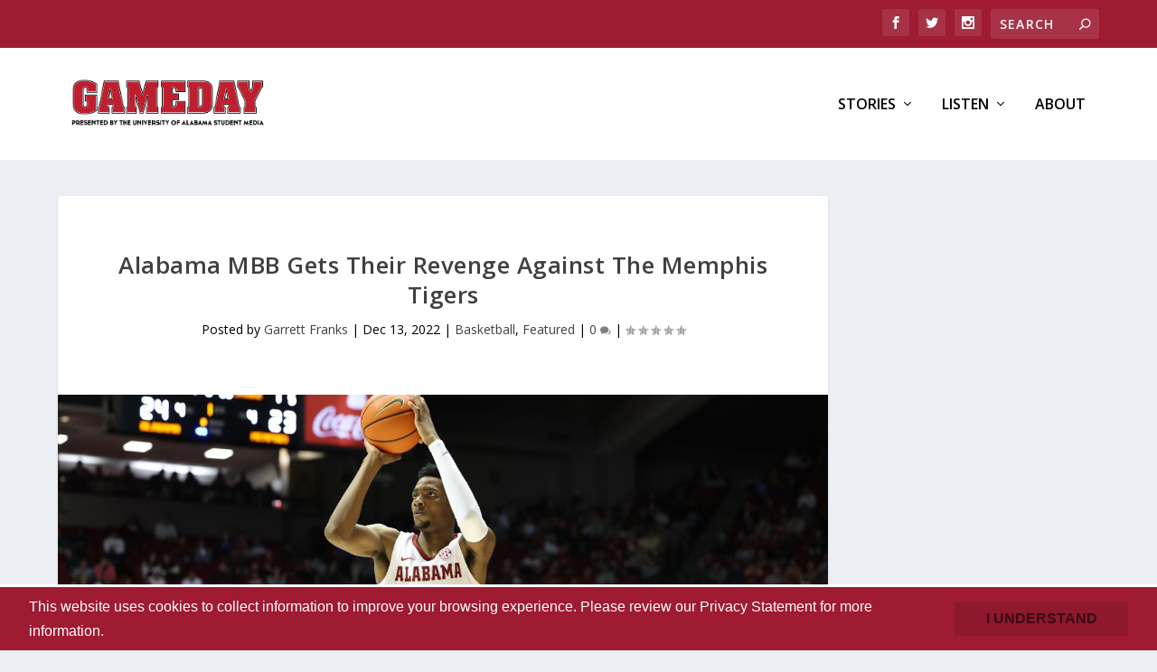

--- FILE ---
content_type: text/css
request_url: https://gameday.ua.edu/wp-content/themes/gameday-extra-child/style.css?ver=4.27.5
body_size: 250
content:
/*
Theme Name:     Gameday-Extra-Child
Description:    etra Child Theme for Gameday.ua.edu
Author:         Terry Siggers
Template:       Extra

(optional values you can add: Theme URI, Author URI, Version, License, License URI, Tags, Text Domain)
*/
